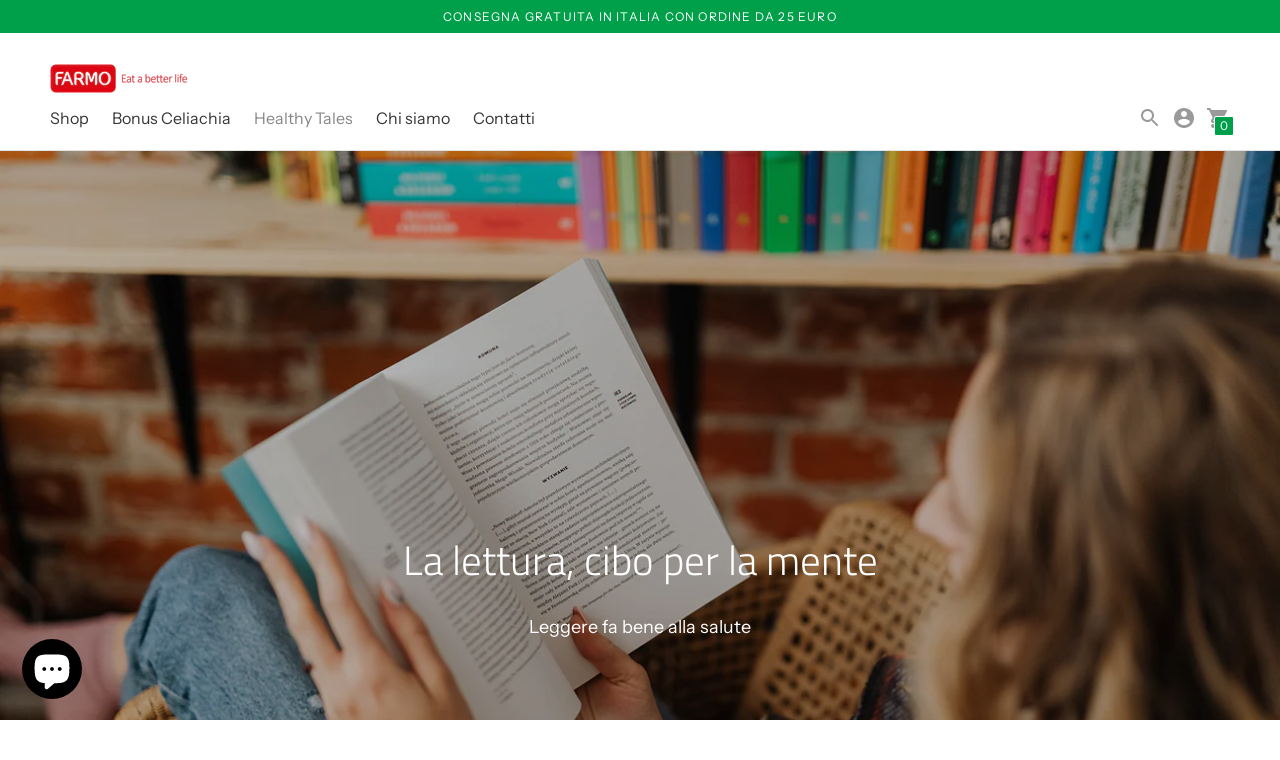

--- FILE ---
content_type: application/javascript
request_url: https://ecommplugins-trustboxsettings.trustpilot.com/25milano.myshopify.com.js?settings=1639990952407&shop=25milano.myshopify.com
body_size: 255
content:
const trustpilot_trustbox_settings = {"trustboxes":[],"activeTrustbox":0,"pageUrls":{"landing":"https://25milano.myshopify.com","category":"https://25milano.myshopify.com/collections/bakery","product":"https://25milano.myshopify.com/products/farmo-choco-brownie-multipack-da-200g-con-4-brownie-monoporzione-senza-glutine"}};
dispatchEvent(new CustomEvent('trustpilotTrustboxSettingsLoaded'));